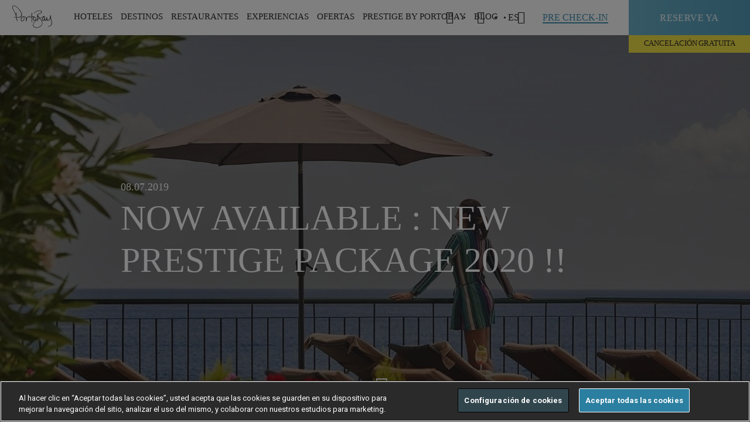

--- FILE ---
content_type: text/html; charset=utf-8
request_url: https://www.portobay.com/es/noticias/prestige-package-2020/
body_size: 19871
content:

<!DOCTYPE html>
<html lang="ES" >
<head>
            <!-- OneTrust Cookies Consent Notice start for www.portobay.com -->
            <script type="text/javascript" src="https://cdn-ukwest.onetrust.com/consent/f3009590-9f3b-4b39-a1ad-5b0e9f2ff7b1/OtAutoBlock.js"></script>
            <script src="https://cdn-ukwest.onetrust.com/scripttemplates/otSDKStub.js" data-document-language="true" type="text/javascript" charset="UTF-8" data-domain-script="f3009590-9f3b-4b39-a1ad-5b0e9f2ff7b1"></script>
            <script type="text/javascript">
                function OptanonWrapper() { }
            </script>
            <!-- OneTrust Cookies Consent Notice end for www.portobay.com -->


    <link rel="canonical" href="https://www.portobay.com/en/news/prestige-package-2020/" />
    <meta name="google-site-verification" content="543RsEMxPZ1jOSpQXwS7vxtGHXC-FtJMWkyej7I6so4" />
    <meta name="facebook-domain-verification" content="188x77wzalokra8piigayp87hn2r4b" />
    
<title>New Prestige Package 2020 | News | PortoBay Hotels &amp; Resorts</title>
<meta name="description" content="Hotel, transfers, meals, experiences" />
<meta property="og:title" />
<meta property="og:type" content="website" />
<meta property="og:site_name" content="PortoBay" />
<meta property="og:description" />
<meta property="og:url" content="/es/noticias/prestige-package-2020/" />
<meta property="og:image" content="https://www.portobay.com/media/4175/tcb_sealevel_deck_2_baixa.jpg" />
<meta property="fb:app_id" content="121422838724257" />
    <meta name="mobile-web-app-capable" content="yes">
    <meta name="viewport" content="width=device-width, initial-scale=1, initial-scale=1.0, shrink-to-fit=no, viewport-fit=cover">
    <meta name="keywords" content="PortoBay" />
    <meta name="robots" content="">
    <meta name="google" content="notranslate" />
    <link rel="icon" type="image/ico" href="/favicon.ico" />
    <link rel="preload" href="https://fonts.googleapis.com/css?family=Roboto:400,700|Roboto+Condensed:300,400,700&display=swap" as="style" onload="this.rel='stylesheet'">
    

    <link href="/DependencyHandler.axd?s=L2Nzcy9tYWluLmNzczs&amp;t=Css&amp;cdv=829496802" type="text/css" rel="stylesheet"/>
    <script>
        window.servicesApi = 'https://services.portobay.com/';
        window.servicesNewApi = 'https://services-api.portobay.com/';
            window.PBFrontend = 'https://www.portobay.com:443/';
            window.defineNewPasswordUrl = 'definenewpassword';
            window.PBFrontendB64 = 'aHR0cHM6Ly93d3cucG9ydG9iYXkuY29tOjQ0My8=';
            window.PBPushWebServiceUrl = 'https://www.portobay.com/api/push';
            var consoleLogDebug = true;
    </script>
    <script>

            var dicRegister = {};
            dicRegister.PortobaySiteDomain = window.PBFrontendB64;
            dicRegister.Lang = document.getElementsByTagName("html")[0].getAttribute("lang");
            dicRegister.EmailSubscrWelcome = 'RXN0aW1hZG8vYQ==';
            dicRegister.EmailSubscrFooter = 'U2VlIHlvdSBzb29uLiAuLiA8YnIvPg==';
            dicRegister.EmailPrestigeClubRegister = 'UHJlc3RpZ2UgYnkgUG9ydG9CYXkgfCBDb25maXJtZSBzdSByZWdpc3Rybw==';
            dicRegister.EmailRegisterSubscrBody = 'wqFzb2xvIHF1ZWRhIHVuIHBhc28gbcOhcyEgPGJyLz4=';
            dicRegister.EmailRegisterSubscrLinkText = 'SGFnYSBjbGljIGFxdcOtIHBhcmEgY29uZmlybWFyIHN1IHJlZ2lzdHJvLg==';
            dicRegister.EmailRegisterSubscrNote = '[base64]';
            dicRegister.IsBase64Encoded = "true";
            var dicRecoverPassword = {};
            dicRecoverPassword.PortobaySiteDomain = window.PBFrontendB64;
            dicRecoverPassword.Lang = document.getElementsByTagName("html")[0].getAttribute("lang");
            dicRecoverPassword.EmailSubscrWelcome = 'RXN0aW1hZG8vYQ==';
            dicRecoverPassword.EmailSubscrFooter = 'U2VlIHlvdSBzb29uLiAuLiA8YnIvPg==';
            dicRecoverPassword.EmailPrestigeClubRecoverPass = 'UHJlc3RpZ2UgYnkgUG9ydG9CYXkgfCBSZWN1cGVyYWNpw7NuIGRlIGNvbnRyYXNlw7Fh';
            dicRecoverPassword.EmailRecoverPassSubscrBody = 'SGVtb3MgcmVjaWJpZG8gdW5hIHNvbGljaXR1ZCBkZSBzdXN0aXR1Y2nDs24gZGUgbGEgY29udHJhc2XDsWEgZGUgc3UgY3VlbnRhLgo8YnIvPiBTaSBubyBoYSBlZmVjdHVhZG8gZXN0YSBzb2xpY2l0dWQsIGlnbm9yZSBlbCBtZW5zYWplLg==';
            dicRecoverPassword.EmailRecoverPassSubscrLinkText = 'SGFnYSBjbGljIGFxdcOtIHBhcmEgb2J0ZW5lciBsYSBjb250cmFzZcOxYS4=';
            dicRecoverPassword.EmailRecoverPassSubscrNote = 'PHN0cm9uZz5OT1RBIEVsIGhpcGVydsOtbmN1bG8gw7puaWNhbWVudGUgc2UgbWFudGVuZHLDoSBhY3Rpdm8gZHVyYW50ZSB1bmEgaG9yYS48L3N0cm9uZz4=';
            dicRecoverPassword.IsBase64Encoded = "true";
            var dicChangeEmail = {};
            dicChangeEmail.PortobaySiteDomain = window.PBFrontendB64;
            dicChangeEmail.Lang = document.getElementsByTagName("html")[0].getAttribute("lang");
            dicChangeEmail.EmailSubscrWelcome = 'RXN0aW1hZG8vYQ==';
            dicChangeEmail.EmailSubscrFooter = 'U2VlIHlvdSBzb29uLiAuLiA8YnIvPg==';
            dicChangeEmail.EmailPrestigeClubChangeEmail = 'UHJlc3RpZ2UgYnkgUG9ydG9CYXkgfCBSZWN1cGVyYWNpw7NuIGRlIEVtYWls';
            dicChangeEmail.EmailChangeEmailSubscrBody = 'V2UgaGF2ZSByZWNlaXZlZCBhIHJlcXVlc3QgdG8gY2hhbmdlIHlvdXIgYWNjb3VudCdzIGUtbWFpbC4KPGJyLz4gSWYgeW91IGRpZCBub3QgbWFrZSB0aGlzIHJlcXVlc3QsIGlnbm9yZSB0aGlzIG1lc3NhZ2Uu';
            dicChangeEmail.EmailChangeEmailSubscrLinkText = 'SGFnYSBjbGljIGFxdcOtIHBhcmEgY2FtYmlhciBzdSBjb3JyZW8gZWxlY3Ryw7NuaWNvLg==';
            dicChangeEmail.EmailChangeEmailSubscrNote = 'PHN0cm9uZz5BVEVOQ0nDk04gOiBFbCBsaW5rIMO6bmljYW1lbnRlIHNlIG1hbnRlbmRyw6EgYWN0aXZvIGR1cmFudGUgdW5hIGhvcmEuPC9zdHJvbmc+';
            dicChangeEmail.IsBase64Encoded = "true";
            var dicFirstcomer = {};
            dicFirstcomer.PortobaySiteDomain = window.PBFrontendB64;
            dicFirstcomer.Lang = document.getElementsByTagName("html")[0].getAttribute("lang");
            dicFirstcomer.EmailSubscrWelcome = 'RXN0aW1hZG8vYQ==';
            dicFirstcomer.EmailSubscrFooter = 'U2VlIHlvdSBzb29uLiAuLiA8YnIvPg==';
            dicFirstcomer.EmailPromotionalCode = 'UG9ydG9CYXkgfCBBcHJvdmVjaGUgbGFzIG51ZXZhcyBjb25kaWNpb25lcyBlc3BlY2lhbGVzIGRlIHJlc2VydmE=';
            dicFirstcomer.EmailPromotionCodeSubscrBody = '[base64]';
            dicFirstcomer.EmailPromotionalCodeActivationCode = '[base64]';
            dicFirstcomer.EmailPromotionCodeSubscrLinkText = 'SGFnYSBjbGljIGFxdcOtIHBhcmEgaGFjZXIgc3UgcmVzZXJ2YS4=';
            dicFirstcomer.EmailPromotionCodeSubscrFooterNote = '[base64]/[base64]';
            dicFirstcomer.IsBase64Encoded = "true";
            var dicCardActivationRequest = {};
            dicCardActivationRequest.PortobaySiteDomain = window.PBFrontendB64;
            dicCardActivationRequest.Lang = document.getElementsByTagName("html")[0].getAttribute("lang");
            dicCardActivationRequest.CardMsgSuccess = 'R3JhY2lhcw==';
            dicCardActivationRequest.CardMsgException = 'UG9yIGZhdm9yLCBpbnTDqW50ZWxvIGRlIG51ZXZvIG3DoXMgdGFyZGU=';
            dicCardActivationRequest.IsBase64Encoded = "true";
            var dicCardRecoveryRequest = {};
            dicCardRecoveryRequest.CardMsgSuccess = 'R3JhY2lhcw==';
            dicCardRecoveryRequest.CardMsgException = 'UG9yIGZhdm9yLCBpbnTDqW50ZWxvIGRlIG51ZXZvIG3DoXMgdGFyZGU=';
            dicCardRecoveryRequest.IsBase64Encoded = "true";
            var dicSubscribeOffers = {};
            dicSubscribeOffers.OfferAlertsMsgSuccess = '';
            dicSubscribeOffers.OfferAlertsMsgDuplicated = '';
            dicSubscribeOffers.OfferAlertsMsgException = '';
            dicSubscribeOffers.IsBase64Encoded = "true";
            var dicSubscribeNewsletter = {};
            dicSubscribeNewsletter.NewsletterMgsSuccess = 'R3JhY2lhcy4Kc3UgY29ycmVvIGVsZWN0csOzbmljbyBzZSBoYSBlbnZpYWRvIGNvcnJlY3RhbWVudGUu';
            dicSubscribeNewsletter.NewsletterMsgDuplicated = 'RW1haWwgRHVwbGljYWRv';
            dicSubscribeNewsletter.NewsletterMsgException = 'VnVlbHZhIGEgaW50ZW50YXJsbyBtw6FzIHRhcmRl';
            dicSubscribeNewsletter.IsBase64Encoded = "true";
            var dicSubscribeBlog = {};
            dicSubscribeBlog.BlogMgsSuccess = 'R3JhY2lhcy4Kc3UgY29ycmVvIGVsZWN0csOzbmljbyBzZSBoYSBlbnZpYWRvIGNvcnJlY3RhbWVudGUu';
            dicSubscribeBlog.BlogMsgDuplicated = 'RW1haWwgRHVwbGljYWRv';
            dicSubscribeBlog.BlogMsgException = 'VnVlbHZhIGEgaW50ZW50YXJsbyBtw6FzIHRhcmRl';
            dicSubscribeBlog.IsBase64Encoded = "true";
            var dicDetailsRequest = {};
            dicDetailsRequest.CardMsgSuccess = 'R3JhY2lhcw==';
            dicDetailsRequest.CardMsgException = 'UG9yIGZhdm9yLCBpbnTDqW50ZWxvIGRlIG51ZXZvIG3DoXMgdGFyZGU=';
            dicDetailsRequest.IsBase64Encoded = "true";
            var dicGeneralError = 'T0NVUlJJw5MgVU4gRVJST1IuIFZVRUxWQSBBIElOVEVOVEFSTE8gTcOBUyBUQVJERS4=';
            var currentSearchUrl = '/es/search/?s=';
            var currentWebsiteCulture = 'es-ES';
    </script>
    <script src="https://apis.google.com/js/platform.js" async defer></script>
    <meta name="google-signin-client_id" content="858500194438-tf9sosrkupjqt2jbl39p25ma1qjo3hbc.apps.googleusercontent.com">
    <!-- Google Tag Manager -->
    <script>
        (function (w, d, s, l, i) {
            w[l] = w[l] || []; w[l].push({
                'gtm.start':
                    new Date().getTime(), event: 'gtm.js'
            }); var f = d.getElementsByTagName(s)[0],
                j = d.createElement(s), dl = l != 'dataLayer' ? '&l=' + l : ''; j.async = true; j.src =
                    'https://www.googletagmanager.com/gtm.js?id=' + i + dl; f.parentNode.insertBefore(j, f);
        })(window, document, 'script', 'dataLayer', 'GTM-KCHD7T6');</script>
    <!-- End Google Tag Manager -->
    <!-- Facebook Login -->
    <!--<script>
        window.fbAsyncInit = function () {
            FB.init({
                appId: '923199602093795',
                cookie: true,
                xfbml: true,
                version: 'v3.0'
            });

            FB.AppEvents.logPageView();

        };

        (function (d, s, id) {
            var js, fjs = d.getElementsByTagName(s)[0];
            if (d.getElementById(id)) { return; }
            js = d.createElement(s); js.id = id;
            js.src = "https://connect.facebook.net/en_US/sdk.js";
            fjs.parentNode.insertBefore(js, fjs);
        }(document, 'script', 'facebook-jssdk'));
    </script>-->
    <!-- End Facebook Login -->
    
    <style>
        .ot-pc-logo {
            background-position: center !IMPORTANT;
        }

        #onetrust-pc-sdk .ot-pc-logo.ot-pc-logo {
            height: 60px !IMPORTANT;
        }

        #onetrust-pc-sdk .ot-pc-logo {
            width: 232px !IMPORTANT;
        }

        #onetrust-pc-sdk .ot-title-cntr {
            width: calc(100% - 244px) !IMPORTANT;
        }

        #onetrust-pc-sdk {
            font-family: 'Roboto' !IMPORTANT;
        }

        #onetrust-banner-sdk {
            font-family: 'Roboto' !IMPORTANT;
            border-color: #ffbc0d !IMPORTANT;
        }

        #onetrust-pc-btn-handler {
            border-color: #000000 !important;
        }

        .oneTrustCookieAccept {
            height: 100%;
            width: 100%;
            background-color: #f6f6f6;
            position: absolute;
        }

        .ot-sdk-show-settings {
            font-family: static_boldbold !important;
            padding: 17px 30px !important;
            font-size: 13px !important;
            letter-spacing: .4px !important;
            text-transform: uppercase !important;
            color: #3e91b1 !important;
            box-shadow: inset 0 0 0 1.2px #3e91b1 !important;
            display: inline-block !important;
            transition: all .2s ease-out !important;
            background: none !important;
            border: 0 !important;
            top: 30% !important;
            position: relative !important;
        }

            .ot-sdk-show-settings:hover {
                box-shadow: inset 0 0 0 2px #3e91b1 !important;
                box-sizing: border-box !important;
            }

        .wot-tags .wrapper .wot-section .oneTrustCookieAccept p {
            padding: 0 0 40px 0;
            width: 100%;
            top: 30%;
            position: relative;
        }

        #onetrust-consent-sdk #onetrust-accept-btn-handler,
        #onetrust-banner-sdk #onetrust-reject-all-handler {
            border-color: white !important;
        }

        .hi-widget-container {
            z-index: 214748364 !important;
        }
    </style>
</head>
<body data-control="CONTROL_CART" data-language="es">
    <!-- Google Tag Manager (noscript) -->
    <noscript>
        <iframe src="https://www.googletagmanager.com/ns.html?id=GTM-KCHD7T6"
                height="0" width="0" style="display:none;visibility:hidden"></iframe>
    </noscript>
    <!-- End Google Tag Manager (noscript) -->
    <section class="utils" data-control="UTILS"></section>
    <main>
            <!-- ****************  HEADER BLOCK  ******************** -->

<div id="navigation">
    <section class="mainNav" data-control="CONTROL_MAINNAV" data-searchError="Por favor, introduzca m&#225;s de 2 caracteres" data-emptyInput="Por favor, rellene el campo" data-language="es" data-prestige-type="">
        <div class="wrapper">
            <div class="logoPortoBay"><a href="/es/"><img width="83" height="22" src="/images/system/portobay-logo-menu.svg" alt="PortoBay Hotels & Resorts"></a></div>
            <div class="iconMenuMobile">
                <a>
                    <span></span>
                    <span></span>
                    <span></span>
                </a>
            </div>
            
<nav class="menuSite">
    <a href="" class="closeSubmenuMobile"><span></span></a>
            <ul>
                
                    <li>
                        <a data-menu=subMenu-1 id="menuItem_Hotels">HOTELES</a>
                            <div class="subMenu type1" id="subMenu-1">
                                <a href="" class="closeSubmenu"><span class="icon-cross-small"></span></a>
                                <div class="container">
                                                    <div class="cell">
                                                                <div class="Country">Portugal</div>
                                                        <dl>
                                                                            <dt><a href="/es/hoteles/hoteles-madeira/">Isla de Madeira</a></dt>
                                                                            <dd><a href="/es/hoteles/hoteles-madeira/les-suites-at-the-cliff-bay/">LES SUITES AT THE CLIFF BAY<cite> (5*)</cite></a></dd>
                                                                            <dd><a href="/es/hoteles/hoteles-madeira/the-cliff-bay/">THE CLIFF BAY<cite> (5*)</cite></a></dd>
                                                                            <dd><a href="/es/hoteles/hoteles-madeira/la-villa-at-the-cliff-bay/">LA VILLA AT THE CLIFF BAY<cite> (5*)</cite></a></dd>
                                                                            <dd><a href="/es/hoteles/hoteles-madeira/porto-santa-maria/">PORTOBAY SANTA MARIA<cite> (4*)</cite></a></dd>
                                                                            <dd><a href="/es/hoteles/hoteles-madeira/portobay-serra-golf/">PORTOBAY SERRA GOLF<cite> (4*)</cite></a></dd>
                                                                            <dd><span>RESORT VILA PORTO MARE</span></dd>
                                                                            <dd><a href="/es/hoteles/hoteles-madeira/porto-mare/">PORTO MARE<cite> (4*)</cite></a></dd>
                                                                            <dd><a href="/es/hoteles/hoteles-madeira/suite-hotel-eden-mar/">SUITE HOTEL EDEN MAR<cite> (4*)</cite></a></dd>
                                                        </dl>
                                                    </div>
                                                        <div class="cell">
                                                            <dl>
                                                                                <dd><a href="/es/hoteles/hoteles-madeira/the-residence/">THE RESIDENCE<cite> (4*)</cite></a></dd>
                                                                                <dt><a href="/es/hoteles/hoteles-lisboa/">Lisboa</a></dt>
                                                                                <dd><a href="/es/hoteles/hoteles-lisboa/portobay-liberdade/">PORTOBAY LIBERDADE<cite> (5*)</cite></a></dd>
                                                                                <dd><a href="/es/hoteles/hoteles-lisboa/portobay-marques/">PORTOBAY MARQU&#202;S<cite> (4*)</cite></a></dd>
                                                                                <dt><a href="/es/hoteles/hoteles-algarve/">Algarve</a></dt>
                                                                                <dd><a href="/es/hoteles/hoteles-algarve/portobay-falesia/">PORTOBAY FAL&#201;SIA<cite> (4*)</cite></a></dd>
                                                                                <dd><a href="/es/hoteles/hoteles-algarve/portobay-blue-ocean/">PortoBay Blue Ocean<cite> (4*)</cite></a></dd>
                                                                                <dt><a href="/es/hoteles/hoteles-porto/">Oporto</a></dt>
                                                                                <dd><a href="/es/hoteles/hoteles-porto/portobay-flores/">PORTOBAY FLORES<cite> (5*)</cite></a></dd>
                                                                                <dd><a href="/es/hoteles/hoteles-porto/portobay-hotel-teatro/">PORTOBAY TEATRO<cite> (4*)</cite></a></dd>
                                                            </dl>
                                                        </div>
                                                    <div class="cell">
                                                                <div class="Country">Brasil</div>
                                                        <dl>
                                                                            <dt><a href="/es/hoteles/hoteles-rio-de-janeiro/">Rio de Janeiro</a></dt>
                                                                            <dd><a href="/es/hoteles/hoteles-rio-de-janeiro/portobay-rio-de-janeiro/">PORTOBAY RIO DE JANEIRO<cite> (4*)</cite></a></dd>
                                                                            <dt><a href="/es/hoteles/hoteles-buzios/">B&#250;zios</a></dt>
                                                                            <dd><a href="/es/hoteles/hoteles-buzios/portobay-buzios/">PORTOBAY B&#218;ZIOS<cite> (4*)</cite></a></dd>
                                                                            <dt><a href="/es/hoteles/hoteles-sao-paulo/">S&#227;o Paulo</a></dt>
                                                                            <dd><a href="/es/hoteles/hoteles-sao-paulo/l-hotel-portobay-sao-paulo/">L&#39;HOTEL PORTOBAY S&#195;O PAULO<cite> (5*)</cite></a></dd>
                                                        </dl>
                                                    </div>
                                                                                    <div class="cell">
                                                    <a href="#" class="linkFig" target="_self">
                                                        <figure style="background-image: url(/remote.axd/pbaybucket.s3.amazonaws.com/media/2850540/lstcb_gardens_private_1_baixa.jpg?mode=crop&amp;center=0.5,0.5&amp;width=480&amp;height=360);">
                                                        </figure>
                                                    </a>
                                                </div>
                                                                                    <a href="/es/hoteles/" class="underlineButton">ver todo (17)</a>
                                </div>
                            </div>
                    </li>
                    <li>
                        <a data-menu=subMenu-2 id="menuItem_Destinations">DESTINOS</a>
                            <div class="subMenu type2" id="subMenu-2">
                                <a href="" class="closeSubmenu"><span class="icon-cross-small"></span></a>
                                <div class="container">
                                                    <div class="cell">
                                                                <div class="Country">
                                                                    <a href="/es/destinos/portugal/">Portugal</a>
                                                                </div>
                                                        <dl>
                                                                            <dd><a href="/es/destinos/portugal/isla-de-madeira/">ISLA DE MADEIRA<cite></cite></a></dd>
                                                                            <dd><a href="/es/destinos/portugal/lisboa/">LISBOA<cite></cite></a></dd>
                                                                            <dd><a href="/es/destinos/portugal/algarve/">ALGARVE<cite></cite></a></dd>
                                                                            <dd><a href="/es/destinos/portugal/porto/">OPORTO<cite></cite></a></dd>
                                                        </dl>
                                                    </div>
                                                    <div class="cell">
                                                                <div class="Country">
                                                                    <a href="/es/destinos/brasil/">Brasil</a>
                                                                </div>
                                                        <dl>
                                                                            <dd><a href="/es/destinos/brasil/rio-de-janeiro/">RIO DE JANEIRO<cite></cite></a></dd>
                                                                            <dd><a href="/es/destinos/brasil/buzios/">B&#218;ZIOS<cite></cite></a></dd>
                                                                            <dd><a href="/es/destinos/brasil/sao-paulo/">S&#195;O PAULO<cite></cite></a></dd>
                                                        </dl>
                                                    </div>
                                                                                    <div class="cell">
                                                    <a href="#" class="linkFig" target="_self">
                                                        <figure title="Portugal . Madeira Island" style="background-image: url(/remote.axd/pbaybucket.s3.amazonaws.com/media/2319/comdireitos_lb_mad_seixal_baixa.jpg?mode=crop&amp;center=0.77575757575757576,0.505938242280285&amp;width=480&amp;height=360);">
                                                        </figure>
                                                    </a>
                                                </div>
                                                                                    <a href="/es/destinos/" class="underlineButton">ver todo (7)</a>
                                </div>
                            </div>
                    </li>
                    <li>
                        <a data-menu=subMenu-3 id="menuItem_Restaurants">RESTAURANTES</a>
                            <div class="subMenu type1" id="subMenu-3">
                                <a href="" class="closeSubmenu"><span class="icon-cross-small"></span></a>
                                <div class="container">
                                                    <div class="cell">
                                                                <div class="Country">Portugal</div>
                                                        <dl>
                                                                            <dt><a href="/es/restaurantes/?location=1273">Madeira</a></dt>
                                                                            <dd><a href="/es/restaurantes/restaurantes-madeira/il-gallo-doro/">Il Gallo D&#39;Oro<cite></cite></a></dd>
                                                                            <dd><a href="/es/restaurantes/restaurantes-madeira/avista/">Avista<cite></cite></a></dd>
                                                                            <dd><a href="/es/restaurantes/restaurantes-madeira/avista-asia/">Avista &#193;sia<cite></cite></a></dd>
                                                                            <dd><a href="/es/restaurantes/restaurantes-madeira/rose-garden/" target="_blank">Rose Garden<cite></cite></a></dd>
                                                                            <dd><a href="/es/restaurantes/restaurantes-madeira/il-basilico/">Il Basilico Funchal<cite></cite></a></dd>
                                                                            <dd><a href="/es/restaurantes/restaurantes-madeira/horta/">Horta<cite></cite></a></dd>
                                                                            <dt><a href="/es/restaurantes/?location=1272">Lisboa</a></dt>
                                                                            <dd><a href="/es/restaurantes/restaurantes-lisboa/bistro4/">Bistr&#244;4<cite></cite></a></dd>
                                                        </dl>
                                                    </div>
                                                        <div class="cell">
                                                            <dl>
                                                                                <dd><a href="/es/restaurantes/restaurantes-lisboa/il-basilico-lisboa/">Il Basilico Lisboa<cite></cite></a></dd>
                                                                                <dt><a href="/es/restaurantes/?location=1274">Porto</a></dt>
                                                                                <dd><a href="/es/restaurantes/restaurantes-porto/bistro-flores/">Bistr&#244; Flores<cite></cite></a></dd>
                                                                                <dd><a href="/es/restaurantes/restaurantes-porto/il-basilico-porto/">Il Basilico Oporto<cite></cite></a></dd>
                                                                                <dt><a href="/es/restaurantes/?location=1275">Algarve</a></dt>
                                                                                <dd><a href="/es/restaurantes/restaurantes-algarve/il-basilico-algarve/">Il Basilico Algarve<cite></cite></a></dd>
                                                            </dl>
                                                        </div>
                                                    <div class="cell">
                                                                <div class="Country">Brazil</div>
                                                        <dl>
                                                                            <dt><a href="http://">S&#227;o Paulo</a></dt>
                                                                            <dd><a href="/es/restaurantes/restaurantes-sao-paulo/bistro-lhotel/">Bistr&#244; L&#39;Hotel<cite></cite></a></dd>
                                                        </dl>
                                                    </div>
                                                                                                                        <a href="/es/restaurantes/" class="underlineButton">ver todo </a>
                                </div>
                            </div>
                    </li>
                    <li>
                        <a data-menu=subMenu-4 id="menuItem_Experiences">EXPERIENCIAS</a>
                            <div class="subMenu type3" id="subMenu-4">
                                <a href="" class="closeSubmenu"><span class="icon-cross-small"></span></a>
                                <div class="container">
                                        <div class="cell">
                                            <dl>
                                                        <dd><a href="/es/experiencias?tag=20250">PORTOBAY EVENTS<cite></cite></a></dd>
                                                        <dd><a href="/es/experiencias?tag=2127">ROM&#193;NTICO<cite></cite></a></dd>
                                                        <dd><a href="/es/experiencias?tag=2128">CITY BREAK<cite></cite></a></dd>
                                                        <dd><a href="/es/experiencias?tag=2129">NATURALEZA<cite></cite></a></dd>
                                                        <dd><a href="/es/experiencias?tag=13808">FAMILIA<cite></cite></a></dd>
                                                        <dd><a href="/es/experiencias?tag=13813">DEPORTE<cite></cite></a></dd>
                                                        <dd><a href="/es/experiencias?tag=13818">GASTRONOM&#205;A<cite></cite></a></dd>
                                                        <dd><a href="/es/experiencias?tag=13819">ARTE &amp; M&#218;SICA<cite></cite></a></dd>
                                                        <dd><a href="/es/experiencias?tag=13987">BIENESTAR<cite></cite></a></dd>
                                                        <dd><a href="/es/experiencias?tag=32851">GIFT VOUCHERS<cite></cite></a></dd>
                                            </dl>
                                        </div>
                                                                                    <div class="cell">
                                                    <a href="#" class="linkFig" target="_self">
                                                        <figure title="Madeira PortoBay Wine Week " style="background-image: url(/remote.axd/pbaybucket.s3.amazonaws.com/media/3924/pb_wineweek12_seixalvisit_6_baixa.jpg?mode=crop&amp;center=0.5,0.5&amp;width=480&amp;height=360);">
                                                        </figure>
                                                    </a>
                                                </div>
                                                                                    <a href="/es/experiencias/" class="underlineButton">ver todo (165)</a>
                                </div>
                            </div>
                    </li>
                    <li>
                        <a data-menu=subMenu-5 id="menuItem_Deals">OFERTAS</a>
                            <div class="subMenu type1" id="subMenu-5">
                                <a href="" class="closeSubmenu"><span class="icon-cross-small"></span></a>
                                <div class="container">
                                                    <div class="cell">
                                                                <div class="Country">Portugal</div>
                                                        <dl>
                                                                            <dt><a href="/es/ofertas/?destination=1273">Isla de Madeira</a></dt>
                                                                            <dd><a href="/es/hoteles/hoteles-madeira/les-suites-at-the-cliff-bay/ofertas/">LES SUITES AT THE CLIFF BAY<cite> (5*)</cite></a></dd>
                                                                            <dd><a href="/es/hoteles/hoteles-madeira/the-cliff-bay/ofertas/">THE CLIFF BAY<cite> (5*)</cite></a></dd>
                                                                            <dd><a href="/es/hoteles/hoteles-madeira/porto-santa-maria/ofertas/">PORTO SANTA MARIA<cite> (4*)</cite></a></dd>
                                                                            <dd><a href="/es/hoteles/hoteles-madeira/portobay-serra-golf/ofertas/">PORTOBAY SERRA GOLF<cite> (4*)</cite></a></dd>
                                                                            <dd><span>RESORT VILA PORTO MARE</span></dd>
                                                                            <dd><a href="/es/hoteles/hoteles-madeira/porto-mare/ofertas/">PORTO MARE<cite> (4*)</cite></a></dd>
                                                                            <dd><a href="/es/hoteles/hoteles-madeira/suite-hotel-eden-mar/ofertas/">SUITE HOTEL EDEN MAR<cite> (4*)</cite></a></dd>
                                                                            <dd><a href="/es/hoteles/hoteles-madeira/the-residence/ofertas/">THE RESIDENCE<cite> (4*)</cite></a></dd>
                                                        </dl>
                                                    </div>
                                                        <div class="cell">
                                                            <dl>
                                                                                <dt><a href="/es/ofertas/?destination=1272">Lisboa</a></dt>
                                                                                <dd><a href="/es/hoteles/hoteles-lisboa/portobay-liberdade/ofertas/">PORTOBAY LIBERDADE<cite> (5*)</cite></a></dd>
                                                                                <dd><a href="/es/hoteles/hoteles-lisboa/portobay-marques/ofertas/">PORTOBAY MARQU&#202;S<cite> (4*)</cite></a></dd>
                                                                                <dt><a href="/es/ofertas/?destination=1275">Algarve</a></dt>
                                                                                <dd><a href="/es/hoteles/hoteles-algarve/portobay-falesia/ofertas/">PORTOBAY FAL&#201;SIA<cite> (4*)</cite></a></dd>
                                                                                <dd><a href="/es/hoteles/hoteles-algarve/portobay-blue-ocean/ofertas/">PORTOBAY BLUE OCEAN<cite> (4*)</cite></a></dd>
                                                                                <dt><a href="/es/ofertas/?destination=1274">Oporto</a></dt>
                                                                                <dd><a href="/es/hoteles/hoteles-porto/portobay-flores/ofertas/">PORTOBAY FLORES<cite> (5*)</cite></a></dd>
                                                                                <dd><a href="/es/hoteles/hoteles-porto/portobay-hotel-teatro/ofertas/">PORTOBAY HOTEL TEATRO<cite> (4*)</cite></a></dd>
                                                            </dl>
                                                        </div>
                                                    <div class="cell">
                                                                <div class="Country">Brasil</div>
                                                        <dl>
                                                                            <dt><a href="/es/ofertas/?destination=1279">Rio de Janeiro</a></dt>
                                                                            <dd><a href="/es/hoteles/hoteles-rio-de-janeiro/portobay-rio-de-janeiro/ofertas/">PORTOBAY RIO DE JANEIRO<cite> (4*)</cite></a></dd>
                                                                            <dt><a href="/es/ofertas/?destination=1277">B&#250;zios</a></dt>
                                                                            <dd><a href="/es/hoteles/hoteles-buzios/portobay-buzios/ofertas/">PORTOBAY B&#218;ZIOS<cite> (4*)</cite></a></dd>
                                                                            <dt><a href="/es/ofertas/?destination=1276">S&#227;o Paulo</a></dt>
                                                                            <dd><a href="/es/hoteles/hoteles-sao-paulo/l-hotel-portobay-sao-paulo/ofertas/">L&#39;HOTEL PORTOBAY S&#195;O PAULO<cite> (5*)</cite></a></dd>
                                                        </dl>
                                                    </div>
                                                                                    <div class="cell">
                                                    <a href="#" class="linkFig" target="_self">
                                                        <figure style="background-image: url(/remote.axd/pbaybucket.s3.amazonaws.com/media/2849389/pb_descontosduplicar_site_en.jpg?mode=crop&amp;width=480&amp;height=360);">
                                                        </figure>
                                                    </a>
                                                </div>
                                                                                    <a href="/es/ofertas/" class="underlineButton">ver todo (72)</a>
                                </div>
                            </div>
                    </li>
                    <li>
                        <a data-menu=subMenu-6 id="menuItem_Prestige Club">Prestige by PortoBay</a>
                            <div class="subMenu type3" id="subMenu-6">
                                <a href="" class="closeSubmenu"><span class="icon-cross-small"></span></a>
                                <div class="container">
                                        <div class="cell">
                                            <dl>
                                                        <dd><a href="/es/portobay-prestige/">SOBRE<cite></cite></a></dd>
                                                        <dd><a href="/es/portobay-prestige/como-funciona/">NIVELES<cite></cite></a></dd>
                                                        <dd><a href="/es/portobay-prestige/ventajas/">VENTAJAS<cite></cite></a></dd>
                                                        <dd><a href="/es/ofertas/?tag=13830">OFERTAS<cite></cite></a></dd>
                                                        <dd><a href="/es/portobay-prestige/partners/">PRESTIGE PARTNERS<cite></cite></a></dd>
                                                        <dd><a href="/es/portobay-prestige/prestige-friends/">PRESTIGE FRIENDS<cite></cite></a></dd>
                                                        <dd><a href="https://www.portobay.com/es/faqs/?faqTypeId=2689">FAQs<cite></cite></a></dd>
                                            </dl>
                                        </div>
                                                                                    <div class="cell">
                                                    <a href="#" class="linkFig" target="_self">
                                                        <figure style="background-image: url(/remote.axd/pbaybucket.s3.amazonaws.com/media/2853707/pb_prestige_digitalcard_silver_baixa.jpg?mode=crop&amp;center=0.5,0.5&amp;width=480&amp;height=360);">
                                                        </figure>
                                                    </a>
                                                </div>
                                                                    </div>
                            </div>
                    </li>
                    <li>
                        <a data-menu=subMenu-7 id="menuItem_Blog">Blog</a>
                            <div class="subMenu type3" id="subMenu-7">
                                <a href="" class="closeSubmenu"><span class="icon-cross-small"></span></a>
                                <div class="container">
                                        <div class="cell">
                                            <dl>
                                                        <dd><a href="https://www.portobay.com/es/blog-in-portobay/?tag=38513">Tipps<cite></cite></a></dd>
                                                        <dd><a href="https://www.portobay.com/es/blog-in-portobay/?tag=10722">Gastronomy<cite></cite></a></dd>
                                                        <dd><a href="https://www.portobay.com/es/blog-in-portobay/?tag=10692">Experiences<cite></cite></a></dd>
                                                        <dd><a href="https://www.portobay.com/en/in-portobay-blog/?tag=39999">News<cite></cite></a></dd>
                                                        <dd><a href="https://www.portobay.com/en/in-portobay-blog/?tag=39994">Sustainability<cite></cite></a></dd>
                                                        <dd><a href="https://www.portobay.com/es/blog-in-portobay/?tag=38611">PortoBay Insiders<cite></cite></a></dd>
                                                        <dd><a href="https://www.portobay.com/en/in-portobay-blog/?tag=39993">Do it yourself<cite></cite></a></dd>
                                                        <dd><a href="https://www.portobay.com/en/in-portobay-blog/?tag=39995">Meet our Team<cite></cite></a></dd>
                                                        <dd><a href="https://www.portobay.com/es/blog-in-portobay/?tag=2821">Christmas PortoBay<cite></cite></a></dd>
                                            </dl>
                                        </div>
                                                                                    <div class="cell">
                                                    <a href="#" class="linkFig" target="_self">
                                                        <figure title="Portugal . Porto" style="background-image: url(/remote.axd/pbaybucket.s3.amazonaws.com/media/2416/comdireitos_editorial_shutterstock_po_douro_6_baixa.jpg?mode=crop&amp;center=0.89130434782608692,0.38482384823848237&amp;width=480&amp;height=360);">
                                                        </figure>
                                                    </a>
                                                </div>
                                                                                    <a href="/es/blog-in-portobay/" class="underlineButton">ver todo (139)</a>
                                </div>
                            </div>
                    </li>
            </ul>
</nav>

            <div class="iconSearch"><a href=""><span class="icon-search"></span></a></div>
            <div class="iconsMenu">
                <div class="userState ringPrestige notLogged  ">
                    <a href="http://my.portobay.com/es" class="notLogged"><span class="icon-profile"></span><p>login/sign up</p></a>
                </div>
                <div class="contacts">
                    <a href="/es/contactos/">
                        <span class="icon-phone"></span>
                        <p>Contactos</p>
                    </a>
                </div>
                <div class="lang notLogged">

                    <a>ES<span class="icon-arrow-dropdown"></span></a>
                    <ul data-homepagenode="1078" data-currentnode="26964" data-modeltypealias="languageHomepage" data-languages="EN,PT,FR,DE,NL,ES" class="dropLang js-mainNavDropdown" style="display: none;">
                        <li>IDIOMA</li>
                            <li><a data-language="PT" href="">PT <span>(Portugu&#234;s)</span></a><span ></span></li>
                            <li><a data-language="EN" href="">EN <span>(English)</span></a><span ></span></li>
                            <li><a data-language="FR" href="">FR <span>(Fran&#231;ais)</span></a><span ></span></li>
                            <li><a data-language="DE" href="">DE <span>(Deutsch)</span></a><span ></span></li>
                            <li><a data-language="NL" href="">NL <span>(Dutch)</span></a><span ></span></li>
                            <li><a data-language="ES" href="">ES <span>(Espa&#241;ol)</span></a><span class=icon-check></span></li>
                    </ul>
                </div>

                <div class="preCheckIn"><a href="http://my.portobay.com/es/personal-area/precheckin" id="preCheckinButton">PRE CHECK-IN</a></div>


<div class="bookStay" data-roomids="" data-hotelids="" data-dictionarykeys="{&quot;GeneralBookSince&quot;:&quot;desde&quot;,&quot;GeneralBookRoom&quot;:&quot;habitaci&#243;n&quot;}">
        <a href=""  class="bookButton animation js-bookingMask" id="bookingButtonDesktop">
            <span>RESERVE YA</span>
        </a>
            <div class="infoLabel minWidth"><a id="yellowButtonId" href="" class="js-bookingMask">CANCELACI&#211;N GRATUITA</a></div>
</div>            </div>
            <div class="preCheckInMobile"><a href="http://my.portobay.com/es/preckeckin">PRE CHECK-IN</a></div>
            <div class="openMenuMobile"><a><span class="icon-plus-small"></span></a></div>
        </div>
    </section>
</div>

<div class="searchOverlay overlay">
    <div class="closeButton"><span class="iconClose"></span></div>
    <div class="overlayContainer">
        <div class="searchContainer">
            <div class="formContainer">
                <fieldset>
                    <form action="">
                        <input type="text" name="Search" placeholder="BUSCAR . ..">
                        <a href="" class="buttonSearch"><span class="iconSearch"></span></a>
                    </form>
                </fieldset>
                <div class="resultSearch" data-nodeId="13118" data-noResults="No hay resultados">
                    <div class="cell">
                            <p class="searchSubtitle searchSuggestions">Sugerencias</p>
                            <p>Para facilitar su b&#250;squeda, tenemos varias sugerencias disponibles en las siguientes categor&#237;as:</p>
                            <div class="loading" style="display:none;">
                                <svg xmlns="http://www.w3.org/2000/svg" viewBox="0 0 64 64" width="64" height="64" preserveAspectRatio="xMidYMid meet" style="width: 100%; height: 100%; transform: translate3d(0px, 0px, 0px);"><defs><clipPath id="animationMask_LQhpaWuiFY"><rect width="64" height="64" x="0" y="0"></rect></clipPath></defs><g clip-path="url(#animationMask_LQhpaWuiFY)"><g transform="matrix(1,0,0,1,31.95800018310547,32.20800018310547)" opacity="1" style="display: block;"><g opacity="1" transform="matrix(1,0,0,1,0.041999999433755875,-0.20800000429153442)"><path stroke-linecap="round" stroke-linejoin="miter" fill-opacity="0" stroke-miterlimit="4" stroke="rgb(62,145,177)" stroke-opacity="1" stroke-width="4" d=" M-9.428000450134277,25.884000778198242 C-19.992000579833984,22.030000686645508 -27.54199981689453,11.890000343322754 -27.54199981689453,0 C-27.542499542236328,-15.200705528259277 -15.200705528259277,-27.542499542236328 0,-27.542499542236328"></path></g></g><g transform="matrix(0.000001800904442461615,0,0,0.000001800904442461615,20.749984741210938,32.24996566772461)" opacity="1" style="display: block;"><g opacity="1" transform="matrix(1,0,0,1,8.208000183105469,19)"><path fill="rgb(62,145,177)" fill-opacity="1" d=" M1.812000036239624,0 C1.812000036239624,1.0010000467300415 1.0010000467300415,1.812000036239624 0.0010000000474974513,1.812000036239624 C-1,1.812000036239624 -1.812000036239624,1.0010000467300415 -1.812000036239624,0 C-1.812000036239624,-1.0010000467300415 -1,-1.812000036239624 0.0010000000474974513,-1.812000036239624 C1.0010000467300415,-1.812000036239624 1.812000036239624,-1.0010000467300415 1.812000036239624,0z"></path></g></g><g transform="matrix(0.21253399550914764,0,0,0.21253399550914764,29.922685623168945,28.158720016479492)" opacity="1" style="display: block;"><g opacity="1" transform="matrix(1,0,0,1,22.125,19)"><path fill="rgb(62,145,177)" fill-opacity="1" d=" M1.812000036239624,0 C1.812000036239624,1.0010000467300415 1.0010000467300415,1.812000036239624 0.0010000000474974513,1.812000036239624 C-1,1.812000036239624 -1.812000036239624,1.0010000467300415 -1.812000036239624,0 C-1.812000036239624,-1.0010000467300415 -1,-1.812000036239624 0.0010000000474974513,-1.812000036239624 C1.0010000467300415,-1.812000036239624 1.812000036239624,-1.0010000467300415 1.812000036239624,0z"></path></g></g><g transform="matrix(1.600000023841858,0,0,1.600000023841858,-4,1.5249996185302734)" opacity="1" style="display: block;"><g opacity="1" transform="matrix(1,0,0,1,29.79199981689453,19)"><path fill="rgb(62,145,177)" fill-opacity="1" d=" M1.812000036239624,0 C1.812000036239624,1.0010000467300415 1.0010000467300415,1.812000036239624 0.0010000000474974513,1.812000036239624 C-1,1.812000036239624 -1.812000036239624,1.0010000467300415 -1.812000036239624,0 C-1.812000036239624,-1.0010000467300415 -1,-1.812000036239624 0.0010000000474974513,-1.812000036239624 C1.0010000467300415,-1.812000036239624 1.812000036239624,-1.0010000467300415 1.812000036239624,0z"></path></g></g></g></svg>
                            </div>
                            <ul>
                                    <li><a href="/es/hoteles/hoteles-porto/portobay-hotel-teatro/">PortoBay Teatro</a></li>
                                    <li><a href="/es/hoteles/hoteles-lisboa/portobay-liberdade/">PortoBay Liberdade</a></li>
                                    <li><a href="/es/destinos/portugal/porto/">Porto</a></li>
                                    <li><a href="/es/destinos/portugal/isla-de-madeira/">Madeira</a></li>
                                    <li><a href="/es/destinos/portugal/lisboa/">Lisbon</a></li>
                            </ul>
                    </div>
                    <div class="cell">
                    </div>
                </div>
            </div>
        </div>
    </div>
</div>
<section class="bookingBottom" data-roomids="" data-hotelids="" data-dictionarykeys="{&quot;GeneralBookSince&quot;:&quot;desde&quot;,&quot;GeneralBookRoom&quot;:&quot;habitaci&#243;n&quot;}" data-local="Hotel" data-margin-top="0" data-margin-bottom="0" data-control="CONTROL_RESTAURANTNAV">
        <div class="infoLabel minWidth"><a href="" class="js-bookingMask">CANCELACI&#211;N GRATUITA</a> </div>
    <div class="table">
                        <div class="cell">
                    <a href="tel:00351291708760">
                        <span class="icon-phone"></span>
                        <p>CONTACTOS</p>
                    </a>
                </div>
                <div class="cell">
                    <a href="https://widget.hijiffy.com/index.html?token=XjpkB13fT7F5kn" target="_blank">
                        <span class="icon-msn"></span>
                        <p>Chat</p>
                    </a>
                </div>
                <div class="cell">
                    <a href=""  class="bookButton js-bookingMask" id="bookingButtonBottomMobile">
                        <span>RESERVE YA</span>
                    </a>
                </div>
    </div>
</section>            <!-- ****************  BODY BLOCK  ********************** -->
            <section class="modules">
                
<section class="mainHeading" data-control="CONTROL_MAINHEADING" data-margin-top="0" data-margin-bottom="60">
    <div class="wrapper">
        <div class="slider">
                <div class="filtroImage">
                    <figure>
                        

<img
        loading="lazy"
        src="/remote.axd/pbaybucket.s3.amazonaws.com/media/4175/tcb_sealevel_deck_2_baixa.jpg?mode=crop&amp;center=0.5,0.5&amp;width=1920&amp;height=823"
        
        alt="" />
                    </figure>
                    <div class="container">
                        <article>
                            <span class="label">08.07.2019</span>
                            <h2>Now available : New Prestige Package 2020 !!</h2>
                                                        
                        </article>
                    </div>

                </div>
        </div>
        <div class="arrowDown"></div>
    </div>
</section>


<section class="wot-tags watBlog" data-control="WOT_TAGS" data-margin-top="60" data-margin-bottom="60" data-blog-id="26950" data-views="False" data-dictionarykeys="{&quot;GeneralViews&quot;:&quot;Views&quot;}">
    <div class="wrapper">
        <div class="wot-section">
            <hgroup>

<h1>Now available : New Prestige Package 2020 !!</h1>            </hgroup>
                        <p><p>Book your holidays comfortably with accommodation, transfers, meals and other treats !! We are at your disposal to help you prepare for your next stay at a PortoBay hotel in Portugal: in Madeira, Algarve, Lisbon or Porto. Make your booking now and pay during your stay in 2020 !!</p>
<p><a rel="noopener" href="/en/deals/prestige-package/" target="_blank" title="Prestige Package 2020"><strong>see package</strong></a></p></p>
        </div>
        <div class="tag-section">
            <h2>Temas relacionados</h2>
            <ul>
                            <li class="tag"><a href="/es/noticias/?tag=6514">prestige</a></li>
                            <li class="tag"><a href="/es/noticias/?tag=10694">portugal</a></li>
            </ul>

        </div>
    </div>
</section>
<script type="text/plain" class="optanon-category-C0004">
    document.querySelectorAll('.videoIframe').forEach(
        function(iframe){
            iframe.style.display = "block";
    });
    document.querySelectorAll('.oneTrustCookieAccept').forEach(
        function(div){
            div.style.display = "none";
    });
</script>


<section class="news" data-control="CONTROL_NEWS" data-margin-top="120" data-margin-bottom="120">
    <div class="wrapper">
        <div class="title">
            <h2>M&#225;s Noticias</h2>
        </div>
        <div class="content">
            <div class="slider">
                            <section class="item">
                                <figure>
                                    

<img
        loading="lazy"
        src="/remote.axd/pbaybucket.s3.amazonaws.com/media/2851829/pb_ia_site.jpg?mode=crop&amp;width=480&amp;height=360"
        
        alt="" />
                                </figure>
                                <div class="container">
                                    <div class="date">24 ENERO 2025</div>
                                    <h3>True Italian Essence Returns to Il Basilico</h3>
                                    <p>New Creations and Unmissable Classics!</p>
                                            <a href="/es/noticias/true-italian-essence-returns-to-il-basilico/" class="underlineButton" target="_blank">read more</a>

                                </div>
                            </section>
                            <section class="item">
                                <figure>
                                    

<img
        loading="lazy"
        src="/remote.axd/pbaybucket.s3.amazonaws.com/media/1725/pbf_overview_10.jpg?mode=crop&amp;center=0.7142857142857143,0.38095238095238093&amp;width=480&amp;height=360"
        
        alt="" />
                                </figure>
                                <div class="container">
                                    <div class="date">21 ENERO 2025</div>
                                    <h3>Two PortoBay hotels distinguished by HolidayCheck</h3>
                                    <p>HolidayCheck Award for PortoBay Fal&#233;sia and Porto Mare hotels.</p>
                                            <a href="/es/noticias/three-portobay-hotels-distinguished-by-holidaycheck/" class="underlineButton" target="_blank">read more</a>

                                </div>
                            </section>
                            <section class="item">
                                <figure>
                                    

<img
        loading="lazy"
        src="/remote.axd/pbaybucket.s3.amazonaws.com/media/1711/pbf_beach_16_baixa.jpg?mode=crop&amp;center=0.5,0.5&amp;width=480&amp;height=360"
        
        alt="" />
                                </figure>
                                <div class="container">
                                    <div class="date">25 SEPTIEMBRE 2024</div>
                                    <h3>Prestige Package 2025 now available</h3>
                                    <p>book now pay during your stay . ..</p>
                                            <a href="/es/noticias/prestige-package-2025-now-available/" class="underlineButton">read more</a>

                                </div>
                            </section>
            </div>
            <div class="button">
                        <a href="/es/noticias/" class="tranpsButton" target="_blank">Saber M&#225;s</a>

            </div>
        </div>
    </div>
</section>



            </section>
            <!-- ****************  FOOTER BLOCK  ******************** -->

<section class="footer" data-control="CONTROL_FOOTER" data-margin-top="60" data-margin-bottom="60">
    <div class="wrapper">
        <div class="cell-Menu">
            <ul class="dropmenu">
                <li>
                    <div class="title">SOBRE NOSOTROS<span class="icon-arrow-dropdown icon"></span></div>
                    <ul class="hidden">
                                <li><a class="subtitle" href="/es/sobre-nosotros/quien-somos/">Qui&#233;n Somos</a></li>
                                <li><a class="subtitle" href="/es/sobre-nosotros/historia/">Historia</a></li>
                                <li><a class="subtitle" href="/es/sobre-nosotros/sostenibilidad/">Sostenibilidad</a></li>
                                <li><a class="subtitle" href="/es/premios/">Premios</a></li>
                    </ul>
                </li>
            </ul>
            <ul class="dropmenu">
                <li>
                    <div class="title">PROFESIONALES<span class="icon-arrow-dropdown icon"></span></div>
                    <ul class="hidden">
                                <li><a class="subtitle" href="/es/trade/">Trade</a></li>
                                <li><a class="subtitle" href="/es/press/">Press</a></li>
                    </ul>
                </li>
            </ul>
            <ul class="dropmenu">
                <li>
                    <div class="title">Sitios tem&#225;ticos<span class="icon-arrow-dropdown icon"></span></div>
                    <ul class="hidden">
                                <li><a class="subtitle" href="/es/blog-in-portobay/">Blog IN PortoBay</a></li>
                                <li><a class="subtitle" href="https://portobay.myshopify.com/en" target="_blank">Merchandising</a></li>
                    </ul>
                </li>
            </ul>
            <ul class="simplemenu">
                        <li>
                            <a class="title" href="/es/contactos/">Contactos</a>
                        </li>
                        <li>
                            <a class="title" href="/es/gift-vouchers/">GIFT VOUCHERS</a>
                        </li>
                        <li>
                            <a class="title" href="https://www.portobay.com/media/2855723/consumer-information.pdf" target="_blank">Informaci&#243;n al Consumidor</a>
                        </li>
                        <li>
                            <a class="title" href="/es/faqs/">Faq&#39;s</a>
                        </li>
                        <li>
                            <a class="title" href="/es/noticias/">Noticias</a>
                        </li>
            </ul>
        </div>

        <div class="rightSide">
            <div class="cell-NewsletterForm" data-control="UI_FORMS">
                <form class="formFields" action="/" data-method="post" data-service="subscribeNL" data-error-service="Servicio no disponible" data-error-email="Introduzca su email">
                    <div class="title">Newsletter</div>
                    <div class="formWrapper">
                        <div id="block-left">
                            <div class="row text field required" data-name="Email" data-regex="[0-9a-zA-Z]([-.\w]*[0-9a-zA-Z])*@([0-9a-zA-Z][-\w]*[0-9a-zA-Z]\.)+[a-zA-Z]{2,9}" data-incorrect="Introduzca su email">
                                <input type="email" id="E-mailNL" placeholder="Suscriba con su email" name="" onfocus="this.previousSibling.className='focus';">
                                <a class="arrowButton submitButton" data-recaptcha="false">
                                    <span class="icon-arrow-right-desktop"></span>
                                    <div class="processingRequest whiteLoader">
                                        <div id="loading"></div>
                                    </div>
                                </a>
                                <span class="errorMessage">Erro</span>
                            </div>

                            <div class="row checkBoxesContainer disclaimer required" data-name="UserApproval" data-required="CAMPO OBLIGATORIO">
                                <div class="checkBox terms field">
                                    <input type="checkbox" id="termsNL" value="True">
                                    <label for="termsNL">Autorizo expresamente el tratamiento de estos datos personales a efectos de la promoción y la comunicación de los servicios y las ofertas de los hoteles PortoBay, de conformidad con los términos y condiciones de la <a rel="noopener" href="/media/4335/portobay_politica_de_privacidade_es.pdf" target="_blank" title="Politica de proteccion de datos PortoBay Hotels">Política de protección de datos y privacidad del grupo PortoBay</a>.</label>
                                </div>
                                <span class="errorMessage">Erro</span>
                            </div>
                        </div>

                        <div class="row cell-Recaptcha field required" data-name="RecaptchaResponse" data-required="Validar recaptcha">
                            <div class="g-recaptcha" data-sitekey="6LcfilgUAAAAAPasdtD8OlUfv7_rRV5wdw1uKrYU" data-theme="dark" data-size="normal"></div>
                                <input type="hidden" id="RecaptchaResponse" name="RecaptchaResponse" value="" />
                            <span class="errorMessage">Erro</span>
                        </div>

                        <span class="errorMessage generalError">Erro</span>
                    </div>
                </form>
            </div>
        </div>
        <div class="bottomCell">
            <div class="leftBottom">
                <h2 class="title"></h2>
                <img loading="lazy" width="271" height="22" src="/images/system/Logos-cofinanciados.png" alt="cofinanciados" />
                <img loading="lazy" width="83" height="22" src="/images/system/Logos-cofinanciados02.png" alt="cofinanciados" />
            </div>
                <div class="rightTop">
                    <div class="cell-Networks">
                        <ul>
                                <li><a href="https://www.linkedin.com/company/porto-bay-hotels-&amp;-resorts" target="_blank"><img src="/media/1032/linkedin.svg" alt="linkedin" /></a></li>
                                <li><a href="https://twitter.com/portobay" target="_blank"><img src="/media/1033/twitter.svg" alt="twitter" /></a></li>
                                <li><a href="https://facebook.com/portobay" target="_blank"><img src="/media/1028/facebook.svg" alt="facebook" /></a></li>
                                <li><a href="https://plus.google.com/114253382311432148233" target="_blank"><img src="/media/1030/google.svg" alt="google" /></a></li>
                                <li><a href="https://www.youtube.com/user/portobayhotels?sub_confirmation=1" target="_blank"><img src="/media/1034/youtube.svg" alt="youtube" /></a></li>
                                <li><a href="http://instagram.com/portobay" target="_blank"><img src="/media/1031/instagram.svg" alt="instagram" /></a></li>

                            <li>#PORTOBAY</li>
                        </ul>
                    </div>
                </div>
            <div class="rightBottom">
                <div class="cell-LogoLinks">
                    <ul>
                                <li class="light-color"><a href="/media/4335/portobay_politica_de_privacidade_es.pdf" target="_blank">Pol&#237;tica de privacidad</a></li>
                                <li class="light-color"><a href="/media/2851957/portobay_politica_de_cookies_pbay21_es.pdf" target="_blank">Pol&#237;tica de Cookies</a></li>
                                <li class="light-color"><a href="/media/3282/gdprform_en.pdf" target="_blank">Formulario para ejercer los derechos de protecci&#243;n de datos</a></li>
                        <li class="dark-color">Todos los derechos reservados &copy; 2026 PortoBay</li>
                    </ul>
                </div>
            </div>
        </div>
    </div>
</section>


<section class="bookingMask" data-control="CONTROL_BOOKINGMASK" data-sincePrice="desde" data-margin-top="60" data-margin-bottom="60" data-language="es" data-defaulthotel>
    <div class="wrapper">
        <a id="closeButtonMask" class="CloseBookingMask"><span class="icon-cross-big"></span><span class="icon-cross-small"></span></a>
        <header>
            <div class="title">RESERVE YA</div>
                    <div class="infoLabel minWidth"> CANCELACI&#211;N GRATUITA</div>
        </header>
        <div class="container">
            <ul class="tabs">
                <li id="hotelTabMask" class="tab-link tab-1 current" data-tab="tab-1">
                    <div class="box" data-roomsmax="6" data-adultsmax="18" data-childmax="9" data-babiesmax="9" data-name="baseURL" data-hotelTravelclickUrl="https://search.travelclick.com/pbh?" data-overrideReservationUrl="" data-default-label="SELECCIONE EL HOTEL" data-all-hotels="Todos los hoteles">
                        <span class="icon-bed"></span>
                        SELECCIONE EL HOTEL
                    </div>
                    <div id="tab-1" class="tab-content current">
                        <div class="container">
                            <div class="menuTabs">
                                <ul class="country">
                                            <li data-country="country-1" class="select">
                                                <p data-roomsmax="6" data-adultsmax="18" data-childmax="9" data-babiesmax="9" data-name="baseURL" data-hotelTravelclickUrl="https://search.travelclick.com/pbh?destination=Portugal" data-overrideReservationUrl="">Portugal</p>
                                            </li>
                                            <li data-country="country-2" class="">
                                                <p data-roomsmax="6" data-adultsmax="18" data-childmax="9" data-babiesmax="9" data-name="baseURL" data-hotelTravelclickUrl="https://search.travelclick.com/pbh?destination=Brazil" data-overrideReservationUrl="">Brasil</p>
                                            </li>

                                </ul>
                            </div>
                                    <div id="country-1" class="cell select">
                                            <dl>
                                                <dt>Isla de Madeira</dt>
                                                        <dd>
                                                            <a data-roomsmax="6" data-adultsmax="18" data-childmax="9" data-babiesmax="9" data-name="baseURL" data-hotelcodeid="103778" data-hotelstartdateavailability="" data-hotelTravelclickUrl="https://reservations.travelclick.com/103778?languageid=2" data-overrideReservationUrl="">
                                                                Les Suites at The Cliff Bay
                                                                <cite>(5*)</cite>
                                                            </a>
                                                        </dd>
                                                        <dd>
                                                            <a data-roomsmax="6" data-adultsmax="18" data-childmax="9" data-babiesmax="9" data-name="baseURL" data-hotelcodeid="72923" data-hotelstartdateavailability="" data-hotelTravelclickUrl="https://reservations.travelclick.com/72923?languageid=2" data-overrideReservationUrl="">
                                                                The Cliff Bay
                                                                <cite>(5*)</cite>
                                                            </a>
                                                        </dd>
                                                        <dd>
                                                            <a data-roomsmax="6" data-adultsmax="18" data-childmax="9" data-babiesmax="9" data-name="baseURL" data-hotelcodeid="115186" data-hotelstartdateavailability="" data-hotelTravelclickUrl="https://reservations.travelclick.com/115186?languageid=2" data-overrideReservationUrl="">
                                                                La Villa at The Cliff Bay
                                                                <cite>(5*)</cite>
                                                            </a>
                                                        </dd>
                                                        <dd>
                                                            <a data-roomsmax="6" data-adultsmax="18" data-childmax="9" data-babiesmax="9" data-name="baseURL" data-hotelcodeid="72922" data-hotelstartdateavailability="" data-hotelTravelclickUrl="https://reservations.travelclick.com/72922?languageid=2" data-overrideReservationUrl="">
                                                                PortoBay Santa Maria
                                                                <cite>(4*)</cite>
                                                            </a>
                                                        </dd>
                                                        <dd>
                                                            <a data-roomsmax="6" data-adultsmax="18" data-childmax="9" data-babiesmax="9" data-name="baseURL" data-hotelcodeid="76617" data-hotelstartdateavailability="" data-hotelTravelclickUrl="https://reservations.travelclick.com/76617?languageid=2" data-overrideReservationUrl="">
                                                                PortoBay Serra Golf
                                                                <cite>(4*)</cite>
                                                            </a>
                                                        </dd>
                                                        <dd><span>Vila Porto Mare</span></dd>
                                                            <dd>
                                                                <a data-roomsmax="6" data-adultsmax="18" data-childmax="9" data-babiesmax="9" data-name="baseURL" data-hotelcodeid="72919" data-hotelstartdateavailability="" data-hotelTravelclickUrl="https://reservations.travelclick.com/72919?languageid=2" data-overrideReservationUrl="">
                                                                    Porto Mare
                                                                    <cite>(4*)</cite>
                                                                </a>
                                                            </dd>
                                                            <dd>
                                                                <a data-roomsmax="6" data-adultsmax="18" data-childmax="9" data-babiesmax="9" data-name="baseURL" data-hotelcodeid="72920" data-hotelstartdateavailability="" data-hotelTravelclickUrl="https://reservations.travelclick.com/72920?languageid=2" data-overrideReservationUrl="">
                                                                    Suite Hotel Eden Mar
                                                                    <cite>(4*)</cite>
                                                                </a>
                                                            </dd>
                                                            <dd>
                                                                <a data-roomsmax="6" data-adultsmax="18" data-childmax="9" data-babiesmax="9" data-name="baseURL" data-hotelcodeid="72921" data-hotelstartdateavailability="" data-hotelTravelclickUrl="https://reservations.travelclick.com/72921?languageid=2" data-overrideReservationUrl="">
                                                                    The Residence
                                                                    <cite>(4*)</cite>
                                                                </a>
                                                            </dd>
                                            </dl>
                                            <dl>
                                                    <dt>Lisboa</dt>
                                                            <dd>
                                                                <a data-roomsmax="6" data-adultsmax="18" data-childmax="9" data-babiesmax="9" data-name="baseURL" data-hotelcodeid="86334" data-hotelstartdateavailability="" data-hotelTravelclickUrl="https://reservations.travelclick.com/86334?languageid=2" data-overrideReservationUrl="">
                                                                    PortoBay Liberdade
                                                                    <cite>(5*)</cite>
                                                                </a>
                                                            </dd>
                                                            <dd>
                                                                <a data-roomsmax="6" data-adultsmax="18" data-childmax="9" data-babiesmax="9" data-name="baseURL" data-hotelcodeid="99149" data-hotelstartdateavailability="" data-hotelTravelclickUrl="https://reservations.travelclick.com/99149?languageid=2" data-overrideReservationUrl="">
                                                                    PortoBay Marqu&#234;s
                                                                    <cite>(4*)</cite>
                                                                </a>
                                                            </dd>
                                                    <dt>Algarve</dt>
                                                            <dd>
                                                                <a data-roomsmax="6" data-adultsmax="18" data-childmax="9" data-babiesmax="9" data-name="baseURL" data-hotelcodeid="72924" data-hotelstartdateavailability="" data-hotelTravelclickUrl="https://reservations.travelclick.com/72924?languageid=2" data-overrideReservationUrl="">
                                                                    PortoBay Fal&#233;sia
                                                                    <cite>(4*)</cite>
                                                                </a>
                                                            </dd>
                                                            <dd>
                                                                <a data-roomsmax="6" data-adultsmax="18" data-childmax="9" data-babiesmax="9" data-name="baseURL" data-hotelcodeid="9878644" data-hotelstartdateavailability="" data-hotelTravelclickUrl="https://reservations.travelclick.com/9878644?languageid=2" data-overrideReservationUrl="">
                                                                    PortoBay Blue Ocean
                                                                    <cite>(4*)</cite>
                                                                </a>
                                                            </dd>
                                                    <dt>Oporto</dt>
                                                            <dd>
                                                                <a data-roomsmax="6" data-adultsmax="18" data-childmax="9" data-babiesmax="9" data-name="baseURL" data-hotelcodeid="107656" data-hotelstartdateavailability="" data-hotelTravelclickUrl="https://reservations.travelclick.com/107656?languageid=2" data-overrideReservationUrl="">
                                                                    PortoBay Flores
                                                                    <cite>(5*)</cite>
                                                                </a>
                                                            </dd>
                                                            <dd>
                                                                <a data-roomsmax="6" data-adultsmax="18" data-childmax="9" data-babiesmax="9" data-name="baseURL" data-hotelcodeid="108352" data-hotelstartdateavailability="" data-hotelTravelclickUrl="https://reservations.travelclick.com/108352?languageid=2" data-overrideReservationUrl="">
                                                                    PortoBay Teatro
                                                                    <cite>(4*)</cite>
                                                                </a>
                                                            </dd>
                                            </dl>
                                    </div>
                                    <div id="country-2" class="cell ">
                                            <dl>
                                                    <dt>Rio de Janeiro</dt>
                                                            <dd>
                                                                <a data-roomsmax="6" data-adultsmax="18" data-childmax="9" data-babiesmax="9" data-name="baseURL" data-hotelcodeid="72925" data-hotelstartdateavailability="" data-hotelTravelclickUrl="https://reservations.travelclick.com/72925?languageid=2" data-overrideReservationUrl="">
                                                                    PortoBay Rio de Janeiro
                                                                    <cite>(4*)</cite>
                                                                </a>
                                                            </dd>
                                                    <dt>Buzios</dt>
                                                            <dd>
                                                                <a data-roomsmax="6" data-adultsmax="18" data-childmax="9" data-babiesmax="9" data-name="baseURL" data-hotelcodeid="72926" data-hotelstartdateavailability="" data-hotelTravelclickUrl="https://reservations.travelclick.com/72926?languageid=2" data-overrideReservationUrl="">
                                                                    PortoBay B&#250;zios
                                                                    <cite>(4*)</cite>
                                                                </a>
                                                            </dd>
                                                    <dt>Sao Paulo</dt>
                                                            <dd>
                                                                <a data-roomsmax="6" data-adultsmax="18" data-childmax="9" data-babiesmax="9" data-name="baseURL" data-hotelcodeid="73130" data-hotelstartdateavailability="" data-hotelTravelclickUrl="https://reservations.travelclick.com/73130?languageid=2" data-overrideReservationUrl="">
                                                                    L&#39;Hotel PortoBay S&#227;o Paulo
                                                                    <cite>(5*)</cite>
                                                                </a>
                                                            </dd>
                                            </dl>
                                    </div>

                        </div>
                    </div>
                </li>
                <li id="datesTabMask" class="tab-link tab-2" data-tab="tab-2">
                    <div class="box"><span class="icon-calendar"></span>SELECCIONE LAS FECHAS</div>
                    <div id="tab-2" class="tab-content ">
                        <div class="calendarContent">
                            <section class="forms" data-control="UI_FORMS" data-language="pt">
                                <form class="formFields">
                                    <div class="formWrapper">
                                        <div class="cellcalendar arrival" id="calendar-1">
                                            <label for="start">LLEGADA</label>
                                            <div class="box-tabs">
                                                <input type="text" id="datein" data-name="datein" placeholder="aaaa-mm-dd" autofocus />
                                                <button id="bookmaskin" class="calendar" type="button"></button>
                                            </div>
                                        </div>
                                        <div class="cellcalendar departure" id="calendar-2">
                                            <label for="end">SALIDA</label>
                                            <div class="box-tabs">
                                                <input type="text" id="dateout" data-name="dateout" placeholder="aaaa-mm-dd" />
                                                <button id="bookmaskout" class="calendar" type="button"></button>
                                            </div>
                                        </div>
                                    </div>
                                </form>
                            </section>

                        </div>
                    </div>
                </li>
                <li id="guestTabMask" class="tab-link tab-3" data-tab="tab-3">
                    <div class="box"><span class="icon-profile"></span>HU&#201;SPEDES</div>
                    <div id="tab-3" class="tab-content ">
                        <div class="guestsContent">
                            <div class="room">
                                <div class="title">HABITACIONES</div>
                                <ul>
                                    <li class="js-counter" data-name="rooms">
                                        <label>HABITACIONES</label>
                                        <div class="dec button"><span class="icon-arrow-dropdown"></span></div>
                                        <input class="input" type="text" data-name="rooms" id="rooms" value="1" disabled>
                                        <div class="inc button"><span class="icon-arrow-dropdown"></span></div>
                                    </li>
                                </ul>
                            </div>
                            <div class="guests">
                                <div class="title">HU&#201;SPEDES</div>
                                <ul>
                                    <li class="js-counter" data-name="adults">
                                        <label>ADULTOS</label>
                                        <div class="dec button"><span class="icon-arrow-dropdown"></span></div>
                                        <input class="input" type="text" data-name="adults" id="adults" value="2" disabled>
                                        <div class="inc button"><span class="icon-arrow-dropdown"></span></div>
                                    </li>
                                    <li class="js-counter" data-name="children">
                                        <label>NI&#209;OS<span>3-12 A&#209;OS</span> </label>
                                        <div class="dec button"><span class="icon-arrow-dropdown"></span></div>
                                        <input class="input" type="text" data-name="children" id="children" value="0" disabled>
                                        <div class="inc button"><span class="icon-arrow-dropdown"></span></div>
                                    </li>
                                    <li class="js-counter" data-name="babies">
                                        <label>BEB&#201;S<span>0-2 A&#209;OS</span> </label>
                                        <div class="dec button"><span class="icon-arrow-dropdown"></span></div>
                                        <input class="input" type="text" data-name="children2" id="babies" value="0" disabled>
                                        <div class="inc button"><span class="icon-arrow-dropdown"></span></div>
                                    </li>
                                </ul>
                            </div>
                        </div>
                        <a class="linkPromoCode"><span class="icon-tag"></span>&#191;TIENE C&#211;DIGO DE DESCUENTO?</a>
                        <div class="layerPromoCode">
                            <div class="content">
                                <div class="formPromo">
                                    <label for="promocode">C&#211;DIGO DE DESCUENTO</label>
                                    <input id="promocode" type="text" data-name="discount" value="" placeholder="INTROD&#218;ZCALO AQU&#205;">
                                    <a class="backPromoCode">VOLVER</a>
                                </div>
                            </div>
                        </div>
                    </div>
                </li>
            </ul>
        </div>
        <div class="buttonsNav">
            <div class="cell message">
                <div class="msg"><span>SELECCIONE LAS FECHAS.</span></div>
            </div>
            <div class="cell next">
                <a id="nextButtonMask" class="bookButton" data-nexttext="SIGUIENTE" data-bookyourstaytext="RESERVE YA" data-travelclickReservationUrl="">
                    SIGUIENTE
                </a>
            </div>
        </div>
        <footer class="footerBooking">
            <ul>
                <li>
                    <span class="icon-h"></span>
                    <p>PORTUGAL : +351 291 708 760
<br/>
reservations@portobay.pt</p>
                </li>
                <li>
                    <span class="icon-lock"></span>
                    <p>BRASIL : +55 11 2183 0505
<br/>
reservas@portobay.com.br</p>
                </li>
                <li>
                    <span class="icon-form"></span>
                    <p>¿Es miembro Prestige? ¡Aproveche hasta el 15 % de descuento!</p>
                </li>
            </ul>
        </footer>
    </div>
</section>
    </main>
    <!-- ****************  JAVASCRIPT CALLS****************** -->
    

    
    <script src="/DependencyHandler.axd?s=[base64]&amp;t=Javascript&amp;cdv=829496802" type="text/javascript"></script>
    
</body>

    <script type="text/javascript" async>
    window.HiJiffyWidget = window.HiJiffyWidget || {};
    window.HiJiffyWidget.Token = 'XjpkB13fT7F5kn';
    window.HiJiffyWidget.AppId = 'hj-' + Math.random().toString(36).substr(2, 16);
    window.HiJiffyWidget.locale = 'es';
    (function (doc, script, time, el) {
        time = Math.floor(new Date().getTime() / 60000);
        el = doc.createElement('div');
        el.id = window.HiJiffyWidget.AppId;
        doc.getElementsByTagName('body')[0].appendChild(el);
        script = doc.createElement('script');
        script.async = true;
        script.type = 'text/javascript';
        script.src = 'https://widget.hijiffy.com/build.js?t=' + time;
        doc.getElementsByTagName('head')[0].appendChild(script);
    }(document));
    </script>
</html>